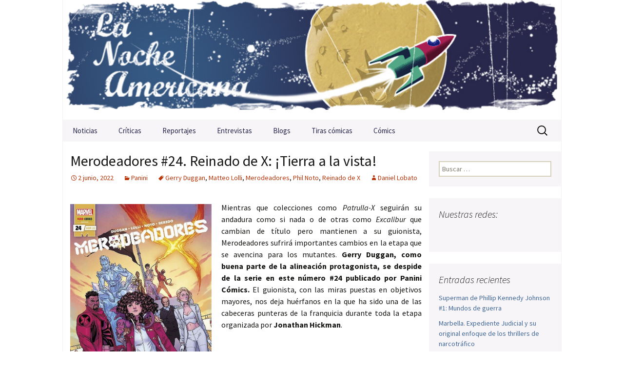

--- FILE ---
content_type: text/html; charset=utf-8
request_url: https://accounts.google.com/o/oauth2/postmessageRelay?parent=https%3A%2F%2Flanocheamericana.net&jsh=m%3B%2F_%2Fscs%2Fabc-static%2F_%2Fjs%2Fk%3Dgapi.lb.en.2kN9-TZiXrM.O%2Fd%3D1%2Frs%3DAHpOoo_B4hu0FeWRuWHfxnZ3V0WubwN7Qw%2Fm%3D__features__
body_size: 163
content:
<!DOCTYPE html><html><head><title></title><meta http-equiv="content-type" content="text/html; charset=utf-8"><meta http-equiv="X-UA-Compatible" content="IE=edge"><meta name="viewport" content="width=device-width, initial-scale=1, minimum-scale=1, maximum-scale=1, user-scalable=0"><script src='https://ssl.gstatic.com/accounts/o/2580342461-postmessagerelay.js' nonce="7NgexDHiyjLbCASTF9RyfA"></script></head><body><script type="text/javascript" src="https://apis.google.com/js/rpc:shindig_random.js?onload=init" nonce="7NgexDHiyjLbCASTF9RyfA"></script></body></html>

--- FILE ---
content_type: text/html; charset=utf-8
request_url: https://www.google.com/recaptcha/api2/aframe
body_size: 269
content:
<!DOCTYPE HTML><html><head><meta http-equiv="content-type" content="text/html; charset=UTF-8"></head><body><script nonce="7DV9h1Yj39UUkBayEhfBXQ">/** Anti-fraud and anti-abuse applications only. See google.com/recaptcha */ try{var clients={'sodar':'https://pagead2.googlesyndication.com/pagead/sodar?'};window.addEventListener("message",function(a){try{if(a.source===window.parent){var b=JSON.parse(a.data);var c=clients[b['id']];if(c){var d=document.createElement('img');d.src=c+b['params']+'&rc='+(localStorage.getItem("rc::a")?sessionStorage.getItem("rc::b"):"");window.document.body.appendChild(d);sessionStorage.setItem("rc::e",parseInt(sessionStorage.getItem("rc::e")||0)+1);localStorage.setItem("rc::h",'1769063442662');}}}catch(b){}});window.parent.postMessage("_grecaptcha_ready", "*");}catch(b){}</script></body></html>